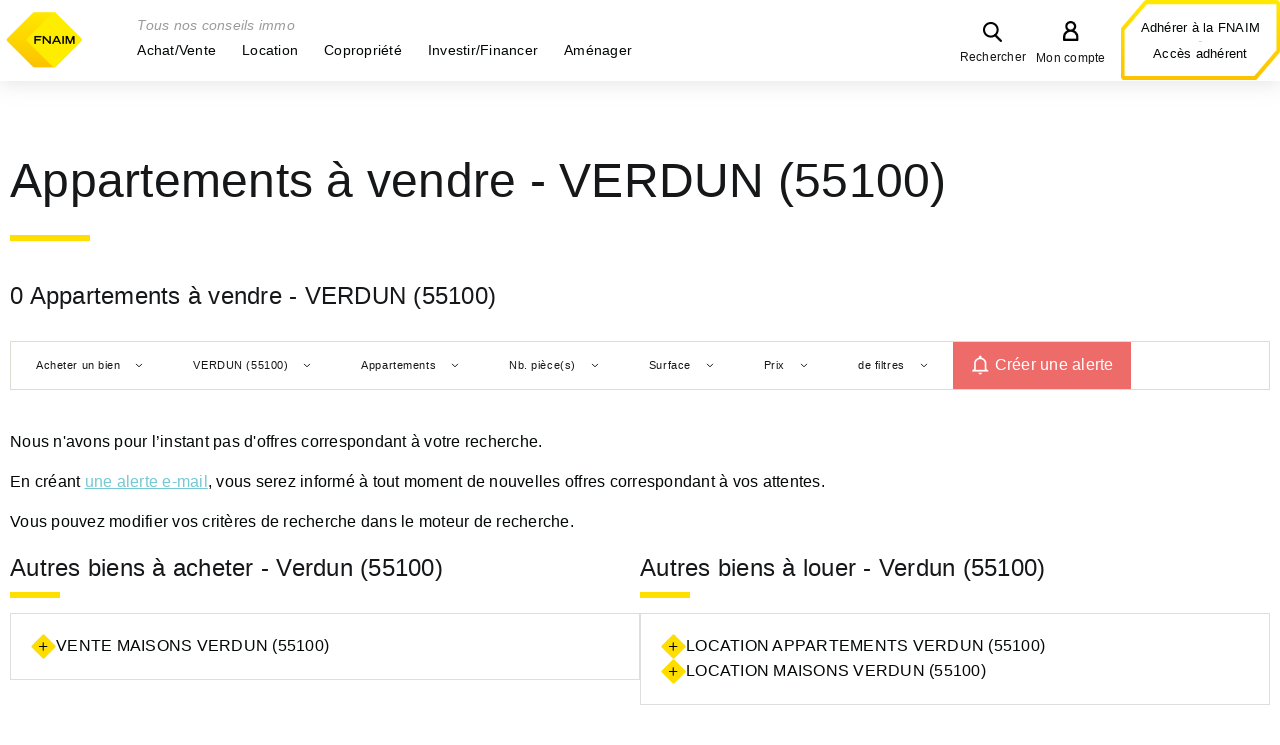

--- FILE ---
content_type: application/javascript
request_url: https://www.fnaim.fr/include/js/jquery/annonce/jquery.autoCompleteLocalities.min.js
body_size: 1013
content:
(a=>{function d(t,i){return this.$inst=a(t),this.$container=this.$inst.closest(".localitiesContainer"),this.$hidden=this.$inst.next("input:hidden"),this.$containerLocalities=this.$container.find(".localities"),this.data=this.$inst.data(),this.dataHidden=this.$hidden.val()?JSON.parse(this.$hidden.val()):[],this.o=i,this}a.extend(!0,d.prototype,{init:function(){this.initAutoComplete(),this.$containerLocalities.find(".locality").each(function(t,i){this.initLocality(i)}.bind(this))},initAutoComplete:function(){this.$inst.autocomplete({delay:300,minLength:2,source:function(t,i){t={term:t.term};a.getJSON(this.data.source,t,i)}.bind(this),select:function(t,i){return""!=i.item.id&&!(0<a.grep(this.dataHidden,function(t){return t.id==i.item.id&&t.type==i.item.type}).length)&&(this.addLocality(i.item),void this.$inst.trigger("change").trigger("focus"))}.bind(this),close:function(){this.$inst.val("")}.bind(this),open:function(t,i){var e=this.$inst.autocomplete("widget").find("li div");0<e.length&&a(e[0]).addClass("ui-state-active")}.bind(this)}),this.$inst.on("keydown",function(t){return 13!=t.keyCode||(0<(t=this.$inst.autocomplete("widget").find("li div")).length?a(t[0]).trigger("click"):""!=this.$inst.val()&&""!=this.$hidden.val()||alert("Vous devez choisir une localité"),!1)}.bind(this))},initLocality:function(t){a(".locDel",t).on("click",function(t){t.preventDefault(),t.stopPropagation(),this.deleteLocality(t.currentTarget)}.bind(this))},addLocality:function(t){this.dataHidden.push(t),this.$hidden.val(JSON.stringify(this.dataHidden));var i=a('<span class="locality" data-type="'+t.type+'" data-id="'+t.id+'"></span>');i.append(a('<span class="locLabel">'+t.label+"</span>")),i.append(a('<span class="locDel">✖</span>')),this.initLocality(i[0]),this.$containerLocalities.append(i),this.$inst.trigger("addedLocality",[t])},deleteLocality:function(t){var t=a(t).parent(".locality"),e=t.data(),n=null;this.dataHidden.forEach(function(t,i){t.id==e.id&&t.type==e.type&&(n=t,this.dataHidden.splice(i,1))}.bind(this)),this.$hidden.val(JSON.stringify(this.dataHidden)),t.remove(),this.$inst.trigger("deletedLocality",[n])},clearAllLocalities:function(){var t=this.dataHidden.slice();this.dataHidden=[],this.$hidden.val(""),this.$containerLocalities.find(".locality").remove(),t.forEach(function(t){this.$inst.trigger("deletedLocality",[t])}.bind(this)),this.$inst.trigger("clearedAllLocalities",[t])}}),a.fn.jqueryAutoCompleteLocalities=function(e){var n={},s=[];return this.length&&this.each(function(){var t,i;s.push((t=this,i=a.extend({},n,e),t.jqueryAutoCompleteLocalities||(t.jqueryAutoCompleteLocalities=new d(t,i))))}),1===this.length&&s[0]?s[0]:s}})(jQuery);

--- FILE ---
content_type: application/javascript
request_url: https://www.fnaim.fr/include/js/CMS/jquery.blockResponsive.min.js
body_size: 1174
content:
(s=>{function t(){n||(n=!0,window.requestAnimationFrame?window.requestAnimationFrame(i):setTimeout(i,66))}function i(){e.forEach(function(i){i()}),n=!1}function o(i){i&&e.push(i)}var e,n;function r(i,t){return this.container=i,this.positions={},this.log("BlockResponsive instancié pour ",i),this.options=t,this.log("Breakoints définis",t.breakpoints),this.parameters(),this.log("Lancement du onResize optimisé"),s.eolasOptimizedResize.init(s.proxy(this.run,this)),this.run(),this}s.eolasOptimizedResize=s.eolasOptimizedResize||(n=!(e=[]),{init:function(i){window.addEventListener("resize",t),o(i)},add:function(i){o(i)}}),s.extend(r.prototype,{options:{},positions:{},container:null,parameters:function(){var i,t,o=s(this.container).data();this.positions;for(i in this.options.breakpoints)void 0!==o[i]&&(t=o[i].split("::")).length&&(this.positions[i]={selector:t.shift(),position:t.length?t.shift():"inside"});return this.log("Paramètres récupérés",this.positions),this},run:function(){i=window,t="inner","innerWidth"in window||(t="client",i=document.documentElement||document.body);var i,t,o,e={width:i[t+"Width"],height:i[t+"Height"]}.width;for(o in this.options.breakpoints){var n=this.options.breakpoints[o];(n[0]||0)<e&&e<=(n[1]||e+1)&&void 0!==this.positions[o]&&this.move(o,this.positions[o])}},move:function(i,t){var o,e,n;void 0!==t.selector&&void 0!==t.position&&(o=s(t.selector),n=(e=s(this.container)).data("current"),o.length)&&n!==i&&this.onPreMove.call(this,e,o,t,n,i)},onPreMove:function(i,t,o,e,n){this.log("blockMoveStart déclenché",e,"->",n),i.trigger("blockMoveStart",[this,i,t,o,e,n]),i.removeClass(e||n).data("current",n).addClass(n),i.animate({opacity:0},150,s.proxy(function(){this.onMove.call(this,i,t,o,e,n)},this))},onMove:function(i,t,o,e,n){switch(this.log("move déclenché",i," vers ",t),o.position){case"first":t.prepend(i);break;case"inside":case"last":t.append(i);break;case"before":t.before(i);break;case"after":t.after(i);break;default:throw new Error(o.position+" not defined")}this.onPostMove.call(this,i,t,o,e,n)},onPostMove:function(i,t,o,e,n){i.animate({opacity:1},150,s.proxy(function(){this.log("blockMoveComplete déclenché",e,"->",n),i.trigger("blockMoveComplete",[this,i,t,o,e,n])},this))},log:function(i){!0===this.options.log&&void 0!==console&&console.info.apply(console,arguments)}}),s.instancifyEolasBlockResponsive=function(i,t){return i.eolasBlockResponsive||(i.eolasBlockResponsive=new r(i,t))},s.fn.eolasBlockResponsive=function(i){var t={breakpoints:{mobile:[null,500],tablet:[500,800],desktop:[800,1200],wide:[1200,null]},log:!1},o={};return this.length&&this.each(function(){i=s.extend({},t,i),o=s.instancifyEolasBlockResponsive(this,i)}),1===this.length&&o?o:this}})(jQuery);

--- FILE ---
content_type: application/javascript
request_url: https://www.fnaim.fr/include/js/annonceListNoMap.min.js
body_size: 3168
content:
var annonceList={transaction:null,titleList:"",historyList:"",mode:"commune",screen:"laptop",init:function(){$(window).width()<768&&(this.screen="mobile"),this.initIframeHidden(),this.initHeight(),this.dynamicHeight(),this.filters.init(),this.list.init(),this.initMediaQueries(),$(".annonceListActionBtn .alertContainer .alert").jqueryEspacePerso().init(),annonceList.initValidateBtn()},initValidateBtn:function(){var e=document.querySelectorAll(".groupeQuestion[data-id=annonce_recherche]")[0];new MutationObserver(function(){"none"!=e.style.display&&$("#rechercheAnnonce_search").hide()}).observe(e,{attributes:!0,attributeFilter:["style"]})},setOptions:function(e){$.extend(!0,this,e)},initMediaQueries:function(){"mobile"===annonceList.screen&&(annonceList.modeList=!0)},initIframeHidden:()=>{window.self!==window.top&&($("#bandeauHaut, #bandeauBas, #footer, h1.titre_primaire, .ariane, .TPL_ANNONCELISTEMAP .blocMaillage").addClass("iframe-hidden"),$("body").addClass("in-iframe"))},initHeight:function(){var e=$(window).height()-document.querySelector("#bandeauHaut").offsetHeight;"mobile"!==annonceList.screen&&(e-=$(".encart.top").outerHeight()),$("#annonceListMapContainer").height(e),document.querySelector(":root").style.setProperty("--liste-height",e)},dynamicHeight:function(){var e=window.matchMedia("(max-width: 767px)");function n(e){e.matches&&annonceList.initHeight()}e.addEventListener("change",n),n(e)},scrollTo:function(e,n){var t;t=n?(t=$(n)).length?t.offset().top-$(".annonce_liste").position().top-10:(console.warn("Selector offset not found:",n),0):0,$("html, body").animate({scrollTop:t},"slow")},setHistory:function(e,n){window.location!=n&&window.history.pushState(e,"",n)},setTitle:function(e){document.title=e},sendEvtPageView:function(e,n){var t=document.createElement("a");t.href=e,"undefined"!=typeof matomoTracker1&&null!==matomoTracker1&&(matomoTracker1.setDocumentTitle(t.pathname),matomoTracker1.trackPageView())},filters:{plugin:null,redirection:null,file:SERVER_ROOT+"include/ajax/annonce/ajax.annonceItemsFilter.php",data:null,init:function(){this.setTitleFilters(),$("#rechercheAnnonce .TRANSACTION input").on("change",function(){annonceList.transaction!==$(this).val()&&(window.location=annonceList.filters.redirection[$(this).val()]+"?"+$("#rechercheAnnonce").serialize())}),this.showHideLabels(),this.hideOverlay()},showHideLabels:function(){var e=$(".js-bouton-disclosure");let t=$(".label-filtre"),i=$("#rechercheAnnonceConteneur"),o=$("#contenu");e.on("click",function(){var e,n;$(this).hasClass("selected")?(t.slideDown(),i.addClass("is-expanded"),o.addClass("is-overlayed")):(t.slideUp(),i.removeClass("is-expanded"),o.removeClass("is-overlayed"),n=(e=$("#rechercheAnnonce")).serializeArray(),annonceList.filters.data!==JSON.stringify(n)&&(n=$.param(n),n=window.location.origin+window.location.pathname+"?"+n,window.history.replaceState({},"",n.toString()),e.submit()))})},hideOverlay:function(){$("#contenu").on("click",e=>{$("#contenu").hasClass("is-overlayed")&&!$(e.target).closest("#rechercheAnnonceConteneur").length&&$(".js-bouton-disclosure.selected").trigger("click")})},setParamsAlert:function(){var t={};$('input[type="checkbox"], input[type="radio"], input[type="text"], input[type="hidden"][id="rechercheAnnonce_localites"], select, textarea',"#rechercheAnnonce").each(function(){var e,n;("radio"!==$(this).attr("type")&&"checkbox"!==$(this).attr("type")||$(this).is(":checked"))&&(e=$(this).attr("name"),n=$(this).val(),e)&&(-1!==e.indexOf("[")&&""!==n?(e=e.replace("[","").replace("]",""),void 0===t[e]&&(t[e]=[]),t[e].push(n)):t[e]=n)}),$(".alertContainer .alert").data("params",t)},setTitleFilters:function(){$(".js-filtre-mobile").on("click",function(){var e=$(this).next("form");window.innerWidth<=767&&($("body").toggleClass("no-overflow"),e.toggleClass("is-visible"),$(this).attr("aria-expanded",e.hasClass("is-visible"))),$(this).offset().top,document.querySelector(".js-filtre-mobile").offsetHeight}),$("#rechercheAnnonce fieldset.groupeQuestion").each(function(){var n,e,t,i,o=$(this).data("id"),a=$(this).prev("div.title-filtre").find("span"),c="",s="";"annonce_recherche"===o?c=(i=2===(i=$('label[for="'+$("input:checked",this).attr("id")+'"]')).length?$(i[1]):i).text():"annonce_localisation"===o?(i=JSON.parse($("#rechercheAnnonce_localites").val()))&&(n=[],i.forEach(function(e){n.push(e.label)}),0<n.length?(c=n[0],1<n.length&&(s=n.length-1)):c="Aucune localisation"):"annonce_type"===o?(n=[],$("input:checked",this).each(function(){var e=$('label[for="'+$(this).attr("id")+'"]');2===e.length&&(e=$(e[1])),n.push(e.text())}),0<n.length&&(c=n[0],1<n.length)&&(s=n.length-1)):"annonce_activites"===o?(n=[],$("input:checked",this).each(function(){var e=$('label[for="'+$(this).attr("id")+'"]');2===e.length&&(e=$(e[1])),n.push(e.text())}),0<n.length?(c=n[0],1<n.length&&(s=n.length-1)):c="Nature d'activité"):"annonce_pieces"===o?(e=$("#rechercheAnnonce_NB_PIECES_min").val(),t=$("#rechercheAnnonce_NB_PIECES_max").val(),c=e&&!t?e+" pièce"+(1<e?"s":"")+" min.":!e&&t?t+" pièce"+(1<t?"s":"")+" max.":e&&t?e+" à "+t+" pièces":"Nb. pièce(s)"):"annonce_surface"===o?(e=$("#rechercheAnnonce_SURFACE_min").val(),t=$("#rechercheAnnonce_SURFACE_max").val(),c=e&&!t?e+" m² min.":!e&&t?t+" m² max.":e&&t?e+" m² à "+t+" m²":"Surface"):"annonce_prix"===o?(e=$("#rechercheAnnonce_PRIX_min").val(),t=$("#rechercheAnnonce_PRIX_max").val(),999999<e?e=(e/1e6).toFixed(2)+" m":999<e&&(e=(e/1e3).toFixed(1)+" k"),999999<t?t=(t/1e6).toFixed(2)+" m":999<t&&(t=(t/1e3).toFixed(1)+" k"),c=e&&!t?e+" € min.":!e&&t?t+" € max.":e&&t?e+" € à "+t+" €":"Prix"):"annonce_autre"===o&&(i=$("input:checked",this).length,$("#rechercheAnnonce_NB_CHAMBRES_min").val()&&i++,$("#rechercheAnnonce_NB_CHAMBRES_max").val()&&i++,$("#rechercheAnnonce_SURFACE_TERRAIN_min").val()&&i++,$("#rechercheAnnonce_SURFACE_TERRAIN_max").val()&&i++,c="de filtres",0<i)&&(c+=" ("+i+")"),c&&(s?a.html(`<ul class="listbox"><li class="box">${c}</li><li class="box">+${s}</li></ul>`):a.text(c))}),annonceList.filters.data=JSON.stringify($("#rechercheAnnonce").serializeArray())}},list:{plugin:null,init:function(){this.initPaging(),this.initHeaderShowHide(),this.plugin=$("#annonceList").jqueryListPaging({idContainer:"annonceListContainer",ajax:SERVER_ROOT+"include/ajax/annonce/ajax.annonceList.php",selectorForm:"#rechercheAnnonce"}).init(!1),this.onSubmitedForm(),this.initFavoris(),this.initNoFollowLinks(),this.initToggleCarte(),this.annonceListActionBtnSticky()},onRefreshed:function(){annonceList.scrollTo("#annonceListContainerOuter"),$("#sof").customSelect(),this.initFavoris(),this.initNoFollowLinks(),this.initToggleCarte(),gaCMS.init(!0,$("#annonceListContainer"));var e=$('#annonceListContainer .tel [data-type*="showhide"]').jqueryShowHide();void 0!==e&&1<e.length?e.each(function(){this.jqueryShowHide.init()}):void 0!==e&&e.init(),document.URL.includes("ip")||(document.querySelector(".page_index").textContent="")},initPaging:function(){$("#sof, #p a").jqueryAjaxifier({ajax:SERVER_ROOT+"include/ajax/annonce/ajax.annonceList.php",selector:"#annonceListContainer",selectorAjaxifier:"#sof, #p a",onAjaxify:function(){$("#rechercheAnnonce_op").val($("#sof").val())},onAjaxified:function(){annonceList.list.onRefreshed(),annonceList.scrollTo("#annonceList");var e=document.createElement("a"),e=(e.href=document.URL,e.pathname+"?"+$.param(this.getData()));window.history.pushState({},"",e),annonceList.sendEvtPageView(e,!1),document.URL.includes("ip")&&1<this.getData().ip?document.querySelector(".page_index").textContent=" - Page "+this.getData().ip:document.querySelector(".page_index").textContent=""}})},initFavoris:function(){var e=$("#annonceListContainer .ajoutFavoris");e.each(function(){$(this).jqueryEspacePerso().init()}),0==e.length&&$(".noResultMsg .alert").jqueryEspacePerso().init()},initNoFollowLinks:function(){$(".partenaireCardList a").each(function(){$(this).attr("rel","nofollow")})},initToggleCarte:function(){$("button.toggleCarte").on("click",function(){window.location.href=$(this).data("href")})},onSubmitedForm:function(){$(this.plugin).on("submitedForm",function(){this.onRefreshed(),this.initPaging(),annonceList.historyList=window.location.href,annonceList.titleList=document.title,annonceList.sendEvtPageView(window.location.href,document.title),$("#rechercheAnnonce").find("div.title-filtre.selected").click(),annonceList.filters.setTitleFilters(),annonceList.filters.setParamsAlert()}.bind(this))},initHeaderShowHide:function(){$(window).width()<768&&$("#annonceListContainerOuter").on("scroll",function(){50<$("#annonceListContainerOuter").scrollTop()?(this.hideHeaderAds(),$("#rechercheAnnonce").addClass("hideHeader"),$("#bandeauHaut").slideUp({complete:annonceList.initHeight}),$("#rechercheAnnonceConteneur .inner").slideUp({complete:annonceList.initHeight})):(this.showHeaderAds(),$("#rechercheAnnonce").removeClass("hideHeader"),$("#bandeauHaut").slideDown({complete:annonceList.initHeight}),$("#rechercheAnnonceConteneur .inner").slideDown({complete:annonceList.initHeight}))}.bind(this))},hideHeaderAds:function(){$(".encart.top").addClass("hide")},showHeaderAds:function(){$(".encart.top").removeClass("hide")},annonceListActionBtnSticky:function(){var e=window.matchMedia("(max-width: 767px)");let n=$(".annonceListActionBtn");function t(e){e.matches?n.addClass("sticky"):n.removeClass("sticky")}e.addEventListener("change",t),t(e)}}};